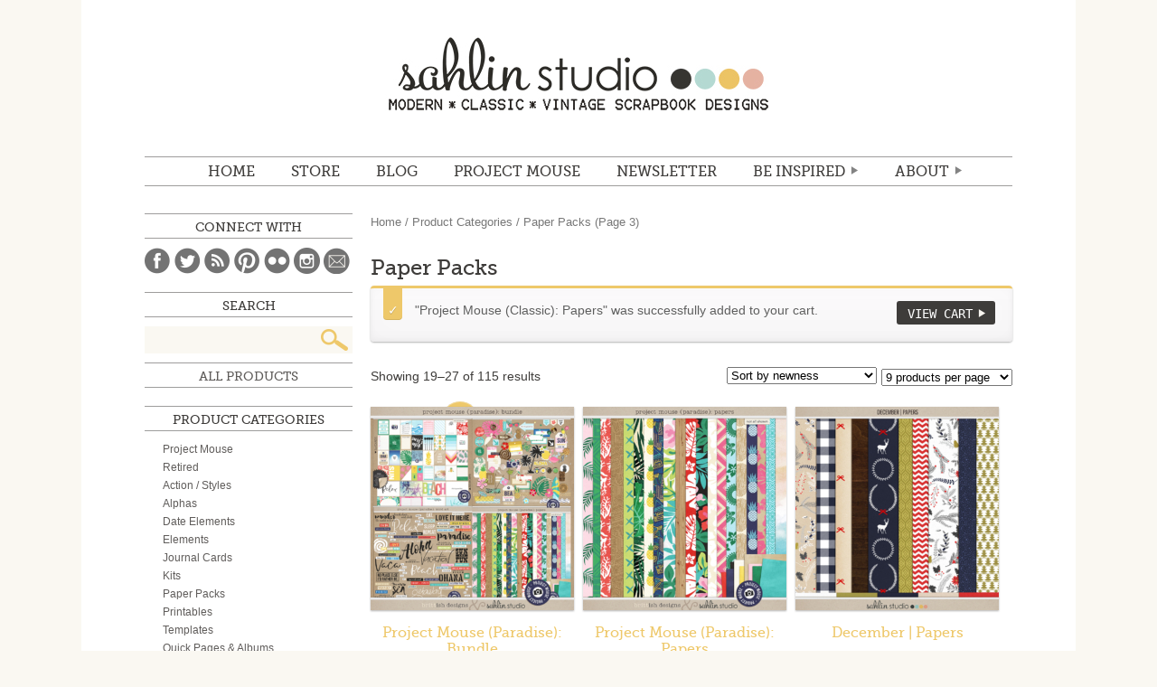

--- FILE ---
content_type: text/html; charset=UTF-8
request_url: https://sahlinstudio.com/product-category/product-categories/paper-packs/page/3/?add-to-cart=27550
body_size: 16132
content:
<!DOCTYPE html>
<html lang="en">
<head>
<meta charset="utf-8" />

	<title>Sahlin Studio |  Digital Scrapbooking DesignsPaper Packs Archives - Page 3 of 13 - Sahlin Studio | Digital Scrapbooking Designs</title>

	<meta http-equiv="Content-Type" content="text/html; charset=UTF-8" />	
	<meta name="generator" content="WordPress 4.9.26" /> <!-- leave this for stats please -->
    <meta name="description" content="Digital scrapbooking products with a mix of vintage, kitschy flair, while still maintaining that modern, classic look.  Find digital scrapbooking kits, freebies, tutorials and inspiration to help document your memories." />
    <!-- For Responsive
    <meta name="viewport" content="width=device-width,initial-scale=1.0">
    -->

	<link rel="stylesheet" media="screen" href="https://sahlinstudio.com/wp-content/themes/sahlin2014/reset.css" />
	<link rel="stylesheet" media="screen" href="https://sahlinstudio.com/wp-content/themes/sahlin2014/webfonts.css" />
	<link rel="stylesheet" media="screen" href="https://sahlinstudio.com/wp-content/themes/sahlin2014/woocommerce/woocommerce.css" />
	<link rel="stylesheet" media="screen" href="https://sahlinstudio.com/wp-content/themes/sahlin2014/woocommerce/woocommerce-layout.css" />
	<link rel="stylesheet" media="screen" href="https://sahlinstudio.com/wp-content/themes/sahlin2014/style.css" />
	<!--<link rel="stylesheet" media="screen" href="https://sahlinstudio.com/wp-content/themes/sahlin2014/media-queries.css" />-->
	<link rel="alternate" type="application/rss+xml" title="RSS 2.0" href="https://sahlinstudio.com/feed/" />
	<link rel="alternate" type="text/xml" title="RSS .92" href="https://sahlinstudio.com/feed/rss/" />
	<link rel="alternate" type="application/atom+xml" title="Atom 0.3" href="https://sahlinstudio.com/feed/atom/" />
	<link rel="pingback" href="https://sahlinstudio.com/xmlrpc.php" />
    

<script type="text/javascript" src="http://ajax.googleapis.com/ajax/libs/jquery/1.8.3/jquery.min.js"></script>  
<!--[if IE]>
<script src="http://html5shiv.googlecode.com/svn/trunk/html5.js"></script>
<![endif]-->

			
<!-- This site is optimized with the Yoast SEO plugin v12.4 - https://yoast.com/wordpress/plugins/seo/ -->
<meta name="robots" content="max-snippet:-1, max-image-preview:large, max-video-preview:-1"/>
<link rel="canonical" href="https://sahlinstudio.com/product-category/product-categories/paper-packs/page/3/" />
<link rel="prev" href="https://sahlinstudio.com/product-category/product-categories/paper-packs/page/2/" />
<link rel="next" href="https://sahlinstudio.com/product-category/product-categories/paper-packs/page/4/" />
<meta property="og:locale" content="en_US" />
<meta property="og:type" content="object" />
<meta property="og:title" content="Paper Packs Archives - Page 3 of 13 - Sahlin Studio | Digital Scrapbooking Designs" />
<meta property="og:url" content="https://sahlinstudio.com/product-category/product-categories/paper-packs/" />
<meta property="og:site_name" content="Sahlin Studio |  Digital Scrapbooking Designs" />
<meta name="twitter:card" content="summary_large_image" />
<meta name="twitter:title" content="Paper Packs Archives - Page 3 of 13 - Sahlin Studio | Digital Scrapbooking Designs" />
<script type='application/ld+json' class='yoast-schema-graph yoast-schema-graph--main'>{"@context":"https://schema.org","@graph":[{"@type":"WebSite","@id":"https://sahlinstudio.com/#website","url":"https://sahlinstudio.com/","name":"Sahlin Studio |  Digital Scrapbooking Designs","potentialAction":{"@type":"SearchAction","target":"https://sahlinstudio.com/?s={search_term_string}","query-input":"required name=search_term_string"}},{"@type":"CollectionPage","@id":"https://sahlinstudio.com/product-category/product-categories/paper-packs/page/3/#webpage","url":"https://sahlinstudio.com/product-category/product-categories/paper-packs/page/3/","inLanguage":"en-US","name":"Paper Packs Archives - Page 3 of 13 - Sahlin Studio | Digital Scrapbooking Designs","isPartOf":{"@id":"https://sahlinstudio.com/#website"}}]}</script>
<!-- / Yoast SEO plugin. -->

<link rel='dns-prefetch' href='//s0.wp.com' />
<link rel='dns-prefetch' href='//s.w.org' />
<link rel="alternate" type="application/rss+xml" title="Sahlin Studio |  Digital Scrapbooking Designs &raquo; Paper Packs Product Category Feed" href="https://sahlinstudio.com/product-category/product-categories/paper-packs/feed/" />
		<script type="text/javascript">
			window._wpemojiSettings = {"baseUrl":"https:\/\/s.w.org\/images\/core\/emoji\/11\/72x72\/","ext":".png","svgUrl":"https:\/\/s.w.org\/images\/core\/emoji\/11\/svg\/","svgExt":".svg","source":{"concatemoji":"https:\/\/sahlinstudio.com\/wp-includes\/js\/wp-emoji-release.min.js?ver=4.9.26"}};
			!function(e,a,t){var n,r,o,i=a.createElement("canvas"),p=i.getContext&&i.getContext("2d");function s(e,t){var a=String.fromCharCode;p.clearRect(0,0,i.width,i.height),p.fillText(a.apply(this,e),0,0);e=i.toDataURL();return p.clearRect(0,0,i.width,i.height),p.fillText(a.apply(this,t),0,0),e===i.toDataURL()}function c(e){var t=a.createElement("script");t.src=e,t.defer=t.type="text/javascript",a.getElementsByTagName("head")[0].appendChild(t)}for(o=Array("flag","emoji"),t.supports={everything:!0,everythingExceptFlag:!0},r=0;r<o.length;r++)t.supports[o[r]]=function(e){if(!p||!p.fillText)return!1;switch(p.textBaseline="top",p.font="600 32px Arial",e){case"flag":return s([55356,56826,55356,56819],[55356,56826,8203,55356,56819])?!1:!s([55356,57332,56128,56423,56128,56418,56128,56421,56128,56430,56128,56423,56128,56447],[55356,57332,8203,56128,56423,8203,56128,56418,8203,56128,56421,8203,56128,56430,8203,56128,56423,8203,56128,56447]);case"emoji":return!s([55358,56760,9792,65039],[55358,56760,8203,9792,65039])}return!1}(o[r]),t.supports.everything=t.supports.everything&&t.supports[o[r]],"flag"!==o[r]&&(t.supports.everythingExceptFlag=t.supports.everythingExceptFlag&&t.supports[o[r]]);t.supports.everythingExceptFlag=t.supports.everythingExceptFlag&&!t.supports.flag,t.DOMReady=!1,t.readyCallback=function(){t.DOMReady=!0},t.supports.everything||(n=function(){t.readyCallback()},a.addEventListener?(a.addEventListener("DOMContentLoaded",n,!1),e.addEventListener("load",n,!1)):(e.attachEvent("onload",n),a.attachEvent("onreadystatechange",function(){"complete"===a.readyState&&t.readyCallback()})),(n=t.source||{}).concatemoji?c(n.concatemoji):n.wpemoji&&n.twemoji&&(c(n.twemoji),c(n.wpemoji)))}(window,document,window._wpemojiSettings);
		</script>
		<style type="text/css">
img.wp-smiley,
img.emoji {
	display: inline !important;
	border: none !important;
	box-shadow: none !important;
	height: 1em !important;
	width: 1em !important;
	margin: 0 .07em !important;
	vertical-align: -0.1em !important;
	background: none !important;
	padding: 0 !important;
}
</style>
<link rel='stylesheet' id='pinterestRSScss-css'  href='https://sahlinstudio.com/wp-content/plugins/pinterest-rss-widget/style.css?ver=4.9.26' type='text/css' media='all' />
<link rel='stylesheet' id='dlm-frontend-css'  href='https://sahlinstudio.com/wp-content/plugins/download-monitor/assets/css/frontend.css?ver=4.9.26' type='text/css' media='all' />
<link rel='stylesheet' id='jetpack_css-css'  href='https://sahlinstudio.com/wp-content/plugins/jetpack/css/jetpack.css?ver=7.1.5' type='text/css' media='all' />
<script type='text/javascript' src='https://sahlinstudio.com/wp-includes/js/jquery/jquery.js?ver=1.12.4'></script>
<script type='text/javascript' src='https://sahlinstudio.com/wp-includes/js/jquery/jquery-migrate.min.js?ver=1.4.1'></script>
<script type='text/javascript' src='https://sahlinstudio.com/wp-content/plugins/pinterest-rss-widget/jquery.nailthumb.1.0.min.js?ver=4.9.26'></script>
<link rel='https://api.w.org/' href='https://sahlinstudio.com/wp-json/' />
<link rel="EditURI" type="application/rsd+xml" title="RSD" href="https://sahlinstudio.com/xmlrpc.php?rsd" />
<link rel="wlwmanifest" type="application/wlwmanifest+xml" href="https://sahlinstudio.com/wp-includes/wlwmanifest.xml" /> 
<meta name="generator" content="WordPress 4.9.26" />
<meta name="generator" content="WooCommerce 2.2.4" />
<script>
  (function(w, d, t, s, n) {
    w.FlodeskObject = n;
    var fn = function() {
      (w[n].q = w[n].q || []).push(arguments);
    };
    w[n] = w[n] || fn;
    var f = d.getElementsByTagName(t)[0];
    var e = d.createElement(t);
    var h = '?v=' + new Date().getTime();
    e.async = true;
    e.src = s + h;
    f.parentNode.insertBefore(e, f);
  })(window, document, 'script', 'https://assets.flodesk.com/universal.js', 'fd');
  window.fd('form', {
    formId: '6051314424c3103bfddf725b'
  });
</script><link rel="alternate" type="application/rss+xml"  title="New products added to Paper+Packs" href="https://sahlinstudio.com/shop/all-products/feed/?product_cat=paper-packs" />
<link rel='dns-prefetch' href='//v0.wordpress.com'/>
<style type="text/css">.saboxplugin-wrap{-webkit-box-sizing:border-box;-moz-box-sizing:border-box;-ms-box-sizing:border-box;box-sizing:border-box;border:1px solid #eee;width:100%;clear:both;display:block;overflow:hidden;word-wrap:break-word;position:relative}.saboxplugin-wrap .saboxplugin-gravatar{float:left;padding:0 20px 20px 20px}.saboxplugin-wrap .saboxplugin-gravatar img{max-width:100px;height:auto;border-radius:0;}.saboxplugin-wrap .saboxplugin-authorname{font-size:18px;line-height:1;margin:20px 0 0 20px;display:block}.saboxplugin-wrap .saboxplugin-authorname a{text-decoration:none}.saboxplugin-wrap .saboxplugin-authorname a:focus{outline:0}.saboxplugin-wrap .saboxplugin-desc{display:block;margin:5px 20px}.saboxplugin-wrap .saboxplugin-desc a{text-decoration:underline}.saboxplugin-wrap .saboxplugin-desc p{margin:5px 0 12px}.saboxplugin-wrap .saboxplugin-web{margin:0 20px 15px;text-align:left}.saboxplugin-wrap .sab-web-position{text-align:right}.saboxplugin-wrap .saboxplugin-web a{color:#ccc;text-decoration:none}.saboxplugin-wrap .saboxplugin-socials{position:relative;display:block;background:#fcfcfc;padding:5px;border-top:1px solid #eee}.saboxplugin-wrap .saboxplugin-socials a svg{width:20px;height:20px}.saboxplugin-wrap .saboxplugin-socials a svg .st2{fill:#fff; transform-origin:center center;}.saboxplugin-wrap .saboxplugin-socials a svg .st1{fill:rgba(0,0,0,.3)}.saboxplugin-wrap .saboxplugin-socials a:hover{opacity:.8;-webkit-transition:opacity .4s;-moz-transition:opacity .4s;-o-transition:opacity .4s;transition:opacity .4s;box-shadow:none!important;-webkit-box-shadow:none!important}.saboxplugin-wrap .saboxplugin-socials .saboxplugin-icon-color{box-shadow:none;padding:0;border:0;-webkit-transition:opacity .4s;-moz-transition:opacity .4s;-o-transition:opacity .4s;transition:opacity .4s;display:inline-block;color:#fff;font-size:0;text-decoration:inherit;margin:5px;-webkit-border-radius:0;-moz-border-radius:0;-ms-border-radius:0;-o-border-radius:0;border-radius:0;overflow:hidden}.saboxplugin-wrap .saboxplugin-socials .saboxplugin-icon-grey{text-decoration:inherit;box-shadow:none;position:relative;display:-moz-inline-stack;display:inline-block;vertical-align:middle;zoom:1;margin:10px 5px;color:#444;fill:#444}.clearfix:after,.clearfix:before{content:' ';display:table;line-height:0;clear:both}.ie7 .clearfix{zoom:1}.saboxplugin-socials.sabox-colored .saboxplugin-icon-color .sab-twitch{border-color:#38245c}.saboxplugin-socials.sabox-colored .saboxplugin-icon-color .sab-addthis{border-color:#e91c00}.saboxplugin-socials.sabox-colored .saboxplugin-icon-color .sab-behance{border-color:#003eb0}.saboxplugin-socials.sabox-colored .saboxplugin-icon-color .sab-delicious{border-color:#06c}.saboxplugin-socials.sabox-colored .saboxplugin-icon-color .sab-deviantart{border-color:#036824}.saboxplugin-socials.sabox-colored .saboxplugin-icon-color .sab-digg{border-color:#00327c}.saboxplugin-socials.sabox-colored .saboxplugin-icon-color .sab-dribbble{border-color:#ba1655}.saboxplugin-socials.sabox-colored .saboxplugin-icon-color .sab-facebook{border-color:#1e2e4f}.saboxplugin-socials.sabox-colored .saboxplugin-icon-color .sab-flickr{border-color:#003576}.saboxplugin-socials.sabox-colored .saboxplugin-icon-color .sab-github{border-color:#264874}.saboxplugin-socials.sabox-colored .saboxplugin-icon-color .sab-google{border-color:#0b51c5}.saboxplugin-socials.sabox-colored .saboxplugin-icon-color .sab-googleplus{border-color:#96271a}.saboxplugin-socials.sabox-colored .saboxplugin-icon-color .sab-html5{border-color:#902e13}.saboxplugin-socials.sabox-colored .saboxplugin-icon-color .sab-instagram{border-color:#1630aa}.saboxplugin-socials.sabox-colored .saboxplugin-icon-color .sab-linkedin{border-color:#00344f}.saboxplugin-socials.sabox-colored .saboxplugin-icon-color .sab-pinterest{border-color:#5b040e}.saboxplugin-socials.sabox-colored .saboxplugin-icon-color .sab-reddit{border-color:#992900}.saboxplugin-socials.sabox-colored .saboxplugin-icon-color .sab-rss{border-color:#a43b0a}.saboxplugin-socials.sabox-colored .saboxplugin-icon-color .sab-sharethis{border-color:#5d8420}.saboxplugin-socials.sabox-colored .saboxplugin-icon-color .sab-skype{border-color:#00658a}.saboxplugin-socials.sabox-colored .saboxplugin-icon-color .sab-soundcloud{border-color:#995200}.saboxplugin-socials.sabox-colored .saboxplugin-icon-color .sab-spotify{border-color:#0f612c}.saboxplugin-socials.sabox-colored .saboxplugin-icon-color .sab-stackoverflow{border-color:#a95009}.saboxplugin-socials.sabox-colored .saboxplugin-icon-color .sab-steam{border-color:#006388}.saboxplugin-socials.sabox-colored .saboxplugin-icon-color .sab-user_email{border-color:#b84e05}.saboxplugin-socials.sabox-colored .saboxplugin-icon-color .sab-stumbleUpon{border-color:#9b280e}.saboxplugin-socials.sabox-colored .saboxplugin-icon-color .sab-tumblr{border-color:#10151b}.saboxplugin-socials.sabox-colored .saboxplugin-icon-color .sab-twitter{border-color:#0967a0}.saboxplugin-socials.sabox-colored .saboxplugin-icon-color .sab-vimeo{border-color:#0d7091}.saboxplugin-socials.sabox-colored .saboxplugin-icon-color .sab-windows{border-color:#003f71}.saboxplugin-socials.sabox-colored .saboxplugin-icon-color .sab-whatsapp{border-color:#003f71}.saboxplugin-socials.sabox-colored .saboxplugin-icon-color .sab-wordpress{border-color:#0f3647}.saboxplugin-socials.sabox-colored .saboxplugin-icon-color .sab-yahoo{border-color:#14002d}.saboxplugin-socials.sabox-colored .saboxplugin-icon-color .sab-youtube{border-color:#900}.saboxplugin-socials.sabox-colored .saboxplugin-icon-color .sab-xing{border-color:#000202}.saboxplugin-socials.sabox-colored .saboxplugin-icon-color .sab-mixcloud{border-color:#2475a0}.saboxplugin-socials.sabox-colored .saboxplugin-icon-color .sab-vk{border-color:#243549}.saboxplugin-socials.sabox-colored .saboxplugin-icon-color .sab-medium{border-color:#00452c}.saboxplugin-socials.sabox-colored .saboxplugin-icon-color .sab-quora{border-color:#420e00}.saboxplugin-socials.sabox-colored .saboxplugin-icon-color .sab-meetup{border-color:#9b181c}.saboxplugin-socials.sabox-colored .saboxplugin-icon-color .sab-goodreads{border-color:#000}.saboxplugin-socials.sabox-colored .saboxplugin-icon-color .sab-snapchat{border-color:#999700}.saboxplugin-socials.sabox-colored .saboxplugin-icon-color .sab-500px{border-color:#00557f}.saboxplugin-socials.sabox-colored .saboxplugin-icon-color .sab-mastodont{border-color:#185886}.sabox-plus-item{margin-bottom:20px}@media screen and (max-width:480px){.saboxplugin-wrap{text-align:center}.saboxplugin-wrap .saboxplugin-gravatar{float:none;padding:20px 0;text-align:center;margin:0 auto;display:block}.saboxplugin-wrap .saboxplugin-gravatar img{float:none;display:inline-block;display:-moz-inline-stack;vertical-align:middle;zoom:1}.saboxplugin-wrap .saboxplugin-desc{margin:0 10px 20px;text-align:center}.saboxplugin-wrap .saboxplugin-authorname{text-align:center;margin:10px 0 20px}}body .saboxplugin-authorname a,body .saboxplugin-authorname a:hover{box-shadow:none;-webkit-box-shadow:none}a.sab-profile-edit{font-size:16px!important;line-height:1!important}.sab-edit-settings a,a.sab-profile-edit{color:#0073aa!important;box-shadow:none!important;-webkit-box-shadow:none!important}.sab-edit-settings{margin-right:15px;position:absolute;right:0;z-index:2;bottom:10px;line-height:20px}.sab-edit-settings i{margin-left:5px}.saboxplugin-socials{line-height:1!important}.rtl .saboxplugin-wrap .saboxplugin-gravatar{float:right}.rtl .saboxplugin-wrap .saboxplugin-authorname{display:flex;align-items:center}.rtl .saboxplugin-wrap .saboxplugin-authorname .sab-profile-edit{margin-right:10px}.rtl .sab-edit-settings{right:auto;left:0}img.sab-custom-avatar{max-width:75px;}.saboxplugin-wrap .saboxplugin-authorname {font-family:"none";}.saboxplugin-wrap .saboxplugin-desc {font-family:none;}.saboxplugin-wrap {margin-top:0px; margin-bottom:0px; padding: 0px 0px }.saboxplugin-wrap .saboxplugin-authorname {font-size:18px; line-height:25px;}.saboxplugin-wrap .saboxplugin-desc p, .saboxplugin-wrap .saboxplugin-desc {font-size:14px !important; line-height:21px !important;}.saboxplugin-wrap .saboxplugin-web {font-size:14px;}.saboxplugin-wrap .saboxplugin-socials a svg {width:18px;height:18px;}</style></head>

<body class="archive paged tax-product_cat term-paper-packs term-93 paged-3 woocommerce woocommerce-page">
	<div id="wrapper">
	<header id="mainHd">
    	<h1><a href="https://sahlinstudio.com">Sahlin Studio |  Digital Scrapbooking Designs</a></h1>
    	<nav id="mainNav">
    		<ul id="menu-main-menu" class="menu"><li id="menu-item-17074" class="menu-item menu-item-type-custom menu-item-object-custom menu-item-home menu-item-17074"><a href="http://sahlinstudio.com">Home</a></li>
<li id="menu-item-14" class="menu-item menu-item-type-custom menu-item-object-custom menu-item-14"><a target="_blank" href="https://the-lilypad.com/store/Sahlin-Studio/">STORE</a></li>
<li id="menu-item-1640" class="menu-item menu-item-type-custom menu-item-object-custom menu-item-1640"><a href="http://sahlinstudio.com/blog">BLOG</a></li>
<li id="menu-item-17072" class="menu-item menu-item-type-post_type menu-item-object-page menu-item-17072"><a href="https://sahlinstudio.com/project-mouse/">Project Mouse</a></li>
<li id="menu-item-38262" class="menu-item menu-item-type-custom menu-item-object-custom menu-item-38262"><a target="_blank" href="https://view.flodesk.com/pages/60496567c26c9c0b98c3cd6f">NEWSLETTER</a></li>
<li id="menu-item-17071" class="menu-item menu-item-type-custom menu-item-object-custom menu-item-has-children menu-item-17071"><a href="#">Be Inspired</a>
<ul class="sub-menu">
	<li id="menu-item-17145" class="menu-item menu-item-type-post_type menu-item-object-page menu-item-17145"><a href="https://sahlinstudio.com/get-freebies/">Freebies</a></li>
	<li id="menu-item-17101" class="menu-item menu-item-type-taxonomy menu-item-object-category menu-item-17101"><a href="https://sahlinstudio.com/category/tutorial/">TUTORIALS</a></li>
	<li id="menu-item-18" class="journalstarters menu-item menu-item-type-custom menu-item-object-custom menu-item-18"><a href="http://sahlinstudio.com/journaling">JOURNAL STARTERS</a></li>
	<li id="menu-item-17377" class="menu-item menu-item-type-custom menu-item-object-custom menu-item-17377"><a href="http://sahlinstudio.com/category/papertodigi/">From Paper to Digi</a></li>
	<li id="menu-item-17391" class="menu-item menu-item-type-custom menu-item-object-custom menu-item-17391"><a href="http://sahlinstudio.com/category/inspiration/">Random Inspiration</a></li>
</ul>
</li>
<li id="menu-item-21" class="about menu-item menu-item-type-custom menu-item-object-custom menu-item-has-children menu-item-21"><a href="http://sahlinstudio.com/hello">ABOUT</a>
<ul class="sub-menu">
	<li id="menu-item-211" class="menu-item menu-item-type-custom menu-item-object-custom menu-item-211"><a href="http://sahlinstudio.com/hello">Hello.</a></li>
	<li id="menu-item-214" class="menu-item menu-item-type-custom menu-item-object-custom menu-item-214"><a href="http://sahlinstudio.com/terms-of-use">Terms of Use (TOU)</a></li>
	<li id="menu-item-213" class="menu-item menu-item-type-custom menu-item-object-custom menu-item-213"><a href="http://sahlinstudio.com/creativeteam">Creative Team</a></li>
	<li id="menu-item-212" class="menu-item menu-item-type-custom menu-item-object-custom menu-item-212"><a target="_blank" href="http://www.myscrapbookart.com/gallery/showgallery.php?cat=500&#038;ppuser=4700">My Scrapbook</a></li>
	<li id="menu-item-20" class="faq menu-item menu-item-type-custom menu-item-object-custom menu-item-20"><a href="http://sahlinstudio.com/faqs">FAQ</a></li>
	<li id="menu-item-215" class="menu-item menu-item-type-custom menu-item-object-custom menu-item-215"><a href="http://sahlinstudio.com/contact">Contact</a></li>
</ul>
</li>
</ul>    		<div class="clear"></div>
    	</nav>
    </header>
	<div id="container"><div id="content" role="main"><nav class="woocommerce-breadcrumb" ><a class="home" href="https://sahlinstudio.com">Home</a> &#47; <a href="https://sahlinstudio.com/product-category/product-categories/">Product Categories</a> &#47; Paper Packs (Page 3)</nav>
		
			<h1 class="page-title">Paper Packs</h1>

		
		
		
			
	<div class="woocommerce-message"><a href="https://sahlinstudio.com/cart/" class="button wc-forward">View Cart</a> &quot;Project Mouse (Classic): Papers&quot; was successfully added to your cart.</div>
<p class="woocommerce-result-count">
	Showing 19&ndash;27 of 115 results</p>
<form method="post" action="" style='float: right; margin-left: 5px;' class="form-wppp-select products-per-page"><select name="ppp" onchange="this.form.submit()" class="select wppp-select"><option value="9"  selected='selected'>9 products per page</option><option value="18" >18 products per page</option><option value="27" >27 products per page</option><option value="-1" >All products per page</option></select><input type="hidden" name="add-to-cart" value="27550" /></form><form class="woocommerce-ordering" method="get">
	<select name="orderby" class="orderby">
					<option value="popularity" >Sort by popularity</option>
					<option value="rating" >Sort by average rating</option>
					<option value="date"  selected='selected'>Sort by newness</option>
					<option value="price" >Sort by price: low to high</option>
					<option value="price-desc" >Sort by price: high to low</option>
			</select>
	<input type="hidden" name="add-to-cart" value="27550" /></form>

			<ul class="products">
				
				
					<li class="first post-33881 product type-product status-publish has-post-thumbnail product_cat-project-mouse product_cat-elements product_cat-journal-cards product_cat-kits product_cat-paper-packs product_cat-word-art product_cat-magical product_cat-summer-theme product_cat-travel-theme product_tag-britt product_tag-britt-ish-designs product_tag-cards product_tag-caribbean product_tag-cruise product_tag-disney product_tag-elements-2 product_tag-hawaii product_tag-journal-cards-2 product_tag-lilo product_tag-mexico product_tag-ohana product_tag-papers product_tag-project-life product_tag-project-mouse-2 product_tag-sahlin-studio product_tag-stitch product_tag-summer product_tag-sun product_tag-travel product_tag-vacation product_tag-word-art-2 sale downloadable virtual sold-individually shipping-taxable purchasable product-type-simple product-cat-project-mouse product-cat-elements product-cat-journal-cards product-cat-kits product-cat-paper-packs product-cat-word-art product-cat-magical product-cat-summer-theme product-cat-travel-theme product-tag-britt product-tag-britt-ish-designs product-tag-cards product-tag-caribbean product-tag-cruise product-tag-disney product-tag-elements-2 product-tag-hawaii product-tag-journal-cards-2 product-tag-lilo product-tag-mexico product-tag-ohana product-tag-papers product-tag-project-life product-tag-project-mouse-2 product-tag-sahlin-studio product-tag-stitch product-tag-summer product-tag-sun product-tag-travel product-tag-vacation product-tag-word-art-2 instock">

	
	<a href="https://sahlinstudio.com/shop/project-mouse-paradise-bundle/">

		
	<span class="onsale">Sale!</span>
<img width="225" height="225" src="https://sahlinstudio.com/wp-content/uploads/2018/03/sahlinstudio_pm_paradise_BUNDLE-225x225.jpg" class="attachment-shop_catalog size-shop_catalog wp-post-image" alt="Project Mouse (Paradise): Journal Cards by Britt-ish Designs and Sahlin Studio - Perfect for your Project Life / Project Mouse albums for documenting your Hawaii, Lilo, Moana cruise or vacation scrapbooking pages." srcset="https://sahlinstudio.com/wp-content/uploads/2018/03/sahlinstudio_pm_paradise_BUNDLE-225x225.jpg 225w, https://sahlinstudio.com/wp-content/uploads/2018/03/sahlinstudio_pm_paradise_BUNDLE-150x150.jpg 150w, https://sahlinstudio.com/wp-content/uploads/2018/03/sahlinstudio_pm_paradise_BUNDLE-300x300.jpg 300w, https://sahlinstudio.com/wp-content/uploads/2018/03/sahlinstudio_pm_paradise_BUNDLE-85x85.jpg 85w, https://sahlinstudio.com/wp-content/uploads/2018/03/sahlinstudio_pm_paradise_BUNDLE-170x170.jpg 170w, https://sahlinstudio.com/wp-content/uploads/2018/03/sahlinstudio_pm_paradise_BUNDLE-230x230.jpg 230w, https://sahlinstudio.com/wp-content/uploads/2018/03/sahlinstudio_pm_paradise_BUNDLE-210x210.jpg 210w, https://sahlinstudio.com/wp-content/uploads/2018/03/sahlinstudio_pm_paradise_BUNDLE-685x685.jpg 685w, https://sahlinstudio.com/wp-content/uploads/2018/03/sahlinstudio_pm_paradise_BUNDLE-175x175.jpg 175w, https://sahlinstudio.com/wp-content/uploads/2018/03/sahlinstudio_pm_paradise_BUNDLE-130x130.jpg 130w, https://sahlinstudio.com/wp-content/uploads/2018/03/sahlinstudio_pm_paradise_BUNDLE-600x600.jpg 600w, https://sahlinstudio.com/wp-content/uploads/2018/03/sahlinstudio_pm_paradise_BUNDLE-50x50.jpg 50w, https://sahlinstudio.com/wp-content/uploads/2018/03/sahlinstudio_pm_paradise_BUNDLE.jpg 700w" sizes="(max-width: 225px) 100vw, 225px" />
		<h3>Project Mouse (Paradise): Bundle</h3>

		

	<span class="price"><del><span class="amount">&#36;24.86</span></del> <ins><span class="amount">&#36;16.99</span></ins></span>

	</a>

	<a href="/product-category/product-categories/paper-packs/page/3/?add-to-cart=33881" rel="nofollow" data-product_id="33881" data-product_sku="ss_britt_pm_paradise_BUNDLE" data-quantity="1" class="button add_to_cart_button product_type_simple">Add to cart</a>
</li>
				
					<li class="post-33877 product type-product status-publish has-post-thumbnail product_cat-project-mouse product_cat-paper-packs product_cat-magical product_cat-summer-theme product_cat-travel-theme product_tag-britt product_tag-britt-ish-designs product_tag-caribbean product_tag-cruise product_tag-disney product_tag-hawaii product_tag-lilo product_tag-mexico product_tag-ohana product_tag-papers product_tag-project-life product_tag-project-mouse-2 product_tag-sahlin-studio product_tag-stitch product_tag-summer product_tag-sun product_tag-travel product_tag-vacation downloadable virtual sold-individually shipping-taxable purchasable product-type-simple product-cat-project-mouse product-cat-paper-packs product-cat-magical product-cat-summer-theme product-cat-travel-theme product-tag-britt product-tag-britt-ish-designs product-tag-caribbean product-tag-cruise product-tag-disney product-tag-hawaii product-tag-lilo product-tag-mexico product-tag-ohana product-tag-papers product-tag-project-life product-tag-project-mouse-2 product-tag-sahlin-studio product-tag-stitch product-tag-summer product-tag-sun product-tag-travel product-tag-vacation instock">

	
	<a href="https://sahlinstudio.com/shop/project-mouse-paradise-papers/">

		<img width="225" height="225" src="https://sahlinstudio.com/wp-content/uploads/2018/03/sahlinstudio_pm_paradise_papers-225x225.jpg" class="attachment-shop_catalog size-shop_catalog wp-post-image" alt="Project Mouse (Paradise): Papers by Britt-ish Designs and Sahlin Studio - Perfect for your Project Life / Project Mouse albums for documenting your Hawaii, cruise or vacation scrapbooking pages." srcset="https://sahlinstudio.com/wp-content/uploads/2018/03/sahlinstudio_pm_paradise_papers-225x225.jpg 225w, https://sahlinstudio.com/wp-content/uploads/2018/03/sahlinstudio_pm_paradise_papers-150x150.jpg 150w, https://sahlinstudio.com/wp-content/uploads/2018/03/sahlinstudio_pm_paradise_papers-300x300.jpg 300w, https://sahlinstudio.com/wp-content/uploads/2018/03/sahlinstudio_pm_paradise_papers-85x85.jpg 85w, https://sahlinstudio.com/wp-content/uploads/2018/03/sahlinstudio_pm_paradise_papers-170x170.jpg 170w, https://sahlinstudio.com/wp-content/uploads/2018/03/sahlinstudio_pm_paradise_papers-230x230.jpg 230w, https://sahlinstudio.com/wp-content/uploads/2018/03/sahlinstudio_pm_paradise_papers-210x210.jpg 210w, https://sahlinstudio.com/wp-content/uploads/2018/03/sahlinstudio_pm_paradise_papers-685x685.jpg 685w, https://sahlinstudio.com/wp-content/uploads/2018/03/sahlinstudio_pm_paradise_papers-175x175.jpg 175w, https://sahlinstudio.com/wp-content/uploads/2018/03/sahlinstudio_pm_paradise_papers-130x130.jpg 130w, https://sahlinstudio.com/wp-content/uploads/2018/03/sahlinstudio_pm_paradise_papers-600x600.jpg 600w, https://sahlinstudio.com/wp-content/uploads/2018/03/sahlinstudio_pm_paradise_papers-50x50.jpg 50w, https://sahlinstudio.com/wp-content/uploads/2018/03/sahlinstudio_pm_paradise_papers.jpg 700w" sizes="(max-width: 225px) 100vw, 225px" />
		<h3>Project Mouse (Paradise): Papers</h3>

		

	<span class="price"><span class="amount">&#36;4.99</span></span>

	</a>

	<a href="/product-category/product-categories/paper-packs/page/3/?add-to-cart=33877" rel="nofollow" data-product_id="33877" data-product_sku="ss_britt_pm_paradise_pp" data-quantity="1" class="button add_to_cart_button product_type_simple">Add to cart</a>
</li>
				
					<li class="last post-32516 product type-product status-publish has-post-thumbnail product_cat-paper-packs product_cat-christmas product_cat-december-documenting product_cat-winter product_tag-christmas-2 product_tag-december-daily product_tag-document-your-december product_tag-holiday product_tag-papers product_tag-project-life product_tag-sahlin-studio product_tag-santa downloadable virtual sold-individually shipping-taxable purchasable product-type-simple product-cat-paper-packs product-cat-christmas product-cat-december-documenting product-cat-winter product-tag-christmas-2 product-tag-december-daily product-tag-document-your-december product-tag-holiday product-tag-papers product-tag-project-life product-tag-sahlin-studio product-tag-santa instock">

	
	<a href="https://sahlinstudio.com/shop/december-papers/">

		<img width="225" height="225" src="https://sahlinstudio.com/wp-content/uploads/2017/11/sahlinstudio_december_papers-225x225.jpg" class="attachment-shop_catalog size-shop_catalog wp-post-image" alt="December | Papers by Sahlin Studio - Perfect for Documenting Your December or December Daily album!!" srcset="https://sahlinstudio.com/wp-content/uploads/2017/11/sahlinstudio_december_papers-225x225.jpg 225w, https://sahlinstudio.com/wp-content/uploads/2017/11/sahlinstudio_december_papers-150x150.jpg 150w, https://sahlinstudio.com/wp-content/uploads/2017/11/sahlinstudio_december_papers-300x300.jpg 300w, https://sahlinstudio.com/wp-content/uploads/2017/11/sahlinstudio_december_papers-85x85.jpg 85w, https://sahlinstudio.com/wp-content/uploads/2017/11/sahlinstudio_december_papers-170x170.jpg 170w, https://sahlinstudio.com/wp-content/uploads/2017/11/sahlinstudio_december_papers-230x230.jpg 230w, https://sahlinstudio.com/wp-content/uploads/2017/11/sahlinstudio_december_papers-210x210.jpg 210w, https://sahlinstudio.com/wp-content/uploads/2017/11/sahlinstudio_december_papers-685x685.jpg 685w, https://sahlinstudio.com/wp-content/uploads/2017/11/sahlinstudio_december_papers-175x175.jpg 175w, https://sahlinstudio.com/wp-content/uploads/2017/11/sahlinstudio_december_papers-130x130.jpg 130w, https://sahlinstudio.com/wp-content/uploads/2017/11/sahlinstudio_december_papers-600x600.jpg 600w, https://sahlinstudio.com/wp-content/uploads/2017/11/sahlinstudio_december_papers-50x50.jpg 50w, https://sahlinstudio.com/wp-content/uploads/2017/11/sahlinstudio_december_papers.jpg 700w" sizes="(max-width: 225px) 100vw, 225px" />
		<h3>December | Papers</h3>

		

	<span class="price"><span class="amount">&#36;3.99</span></span>

	</a>

	<a href="/product-category/product-categories/paper-packs/page/3/?add-to-cart=32516" rel="nofollow" data-product_id="32516" data-product_sku="ss_december_pp" data-quantity="1" class="button add_to_cart_button product_type_simple">Add to cart</a>
</li>
				
					<li class="first post-32365 product type-product status-publish has-post-thumbnail product_cat-project-mouse product_cat-alphas product_cat-elements product_cat-journal-cards product_cat-kits product_cat-paper-packs product_cat-word-art product_cat-autumn-fall product_cat-halloween product_cat-magical product_cat-school product_tag-britt-ish-designs product_tag-cards product_tag-digital-scrapbooking product_tag-elements-2 product_tag-embellishments product_tag-halloween-2 product_tag-harry-potter product_tag-hogwarts product_tag-journal-cards-2 product_tag-papers product_tag-project-life product_tag-sahlin-studio product_tag-universal product_tag-universal-studios product_tag-wizard product_tag-wizarding-world sale downloadable virtual sold-individually shipping-taxable purchasable product-type-simple product-cat-project-mouse product-cat-alphas product-cat-elements product-cat-journal-cards product-cat-kits product-cat-paper-packs product-cat-word-art product-cat-autumn-fall product-cat-halloween product-cat-magical product-cat-school product-tag-britt-ish-designs product-tag-cards product-tag-digital-scrapbooking product-tag-elements-2 product-tag-embellishments product-tag-halloween-2 product-tag-harry-potter product-tag-hogwarts product-tag-journal-cards-2 product-tag-papers product-tag-project-life product-tag-sahlin-studio product-tag-universal product-tag-universal-studios product-tag-wizard product-tag-wizarding-world instock">

	
	<a href="https://sahlinstudio.com/shop/project-mouse-wizarding-bundle/">

		
	<span class="onsale">Sale!</span>
<img width="225" height="225" src="https://sahlinstudio.com/wp-content/uploads/2017/10/pm-wizarding-bundle-225x225.jpg" class="attachment-shop_catalog size-shop_catalog wp-post-image" alt="Project Mouse (Wizarding): BUNDLE by Britt-ish Designs and Sahlin Studio - Perfect for your Universal Studios or Harry Potter Wizarding World vacation digital scrapbooking layouts or Project Life albums!!" srcset="https://sahlinstudio.com/wp-content/uploads/2017/10/pm-wizarding-bundle-225x225.jpg 225w, https://sahlinstudio.com/wp-content/uploads/2017/10/pm-wizarding-bundle-150x150.jpg 150w, https://sahlinstudio.com/wp-content/uploads/2017/10/pm-wizarding-bundle-300x300.jpg 300w, https://sahlinstudio.com/wp-content/uploads/2017/10/pm-wizarding-bundle-85x85.jpg 85w, https://sahlinstudio.com/wp-content/uploads/2017/10/pm-wizarding-bundle-170x170.jpg 170w, https://sahlinstudio.com/wp-content/uploads/2017/10/pm-wizarding-bundle-230x230.jpg 230w, https://sahlinstudio.com/wp-content/uploads/2017/10/pm-wizarding-bundle-210x210.jpg 210w, https://sahlinstudio.com/wp-content/uploads/2017/10/pm-wizarding-bundle-685x685.jpg 685w, https://sahlinstudio.com/wp-content/uploads/2017/10/pm-wizarding-bundle-175x175.jpg 175w, https://sahlinstudio.com/wp-content/uploads/2017/10/pm-wizarding-bundle-130x130.jpg 130w, https://sahlinstudio.com/wp-content/uploads/2017/10/pm-wizarding-bundle-600x600.jpg 600w, https://sahlinstudio.com/wp-content/uploads/2017/10/pm-wizarding-bundle-50x50.jpg 50w, https://sahlinstudio.com/wp-content/uploads/2017/10/pm-wizarding-bundle.jpg 700w" sizes="(max-width: 225px) 100vw, 225px" />
		<h3>Project Mouse (Wizarding): Bundle</h3>

		

	<span class="price"><del><span class="amount">&#36;29.24</span></del> <ins><span class="amount">&#36;19.99</span></ins></span>

	</a>

	<a href="/product-category/product-categories/paper-packs/page/3/?add-to-cart=32365" rel="nofollow" data-product_id="32365" data-product_sku="ss_pm_wizarding_bundle" data-quantity="1" class="button add_to_cart_button product_type_simple">Add to cart</a>
</li>
				
					<li class="post-32361 product type-product status-publish has-post-thumbnail product_cat-project-mouse product_cat-paper-packs product_cat-autumn-fall product_cat-halloween product_cat-magical product_cat-school product_tag-britt-ish-designs product_tag-digital-scrapbooking product_tag-halloween-2 product_tag-harry-potter product_tag-hogwarts product_tag-papers product_tag-sahlin-studio product_tag-universal product_tag-universal-studios product_tag-wizard product_tag-wizarding-world downloadable virtual sold-individually shipping-taxable purchasable product-type-simple product-cat-project-mouse product-cat-paper-packs product-cat-autumn-fall product-cat-halloween product-cat-magical product-cat-school product-tag-britt-ish-designs product-tag-digital-scrapbooking product-tag-halloween-2 product-tag-harry-potter product-tag-hogwarts product-tag-papers product-tag-sahlin-studio product-tag-universal product-tag-universal-studios product-tag-wizard product-tag-wizarding-world instock">

	
	<a href="https://sahlinstudio.com/shop/project-mouse-wizarding-papers/">

		<img width="225" height="225" src="https://sahlinstudio.com/wp-content/uploads/2017/10/sahlinstudio_pm-wizarding-paper-225x225.jpg" class="attachment-shop_catalog size-shop_catalog wp-post-image" alt="Project Mouse (Wizarding): Papers by Britt-ish Designs and Sahlin Studio - Perfect for your Universal Studios or Harry Potter Wizarding World vacation digital scrapbooking layouts or Project Life albums!!" srcset="https://sahlinstudio.com/wp-content/uploads/2017/10/sahlinstudio_pm-wizarding-paper-225x225.jpg 225w, https://sahlinstudio.com/wp-content/uploads/2017/10/sahlinstudio_pm-wizarding-paper-150x150.jpg 150w, https://sahlinstudio.com/wp-content/uploads/2017/10/sahlinstudio_pm-wizarding-paper-300x300.jpg 300w, https://sahlinstudio.com/wp-content/uploads/2017/10/sahlinstudio_pm-wizarding-paper-85x85.jpg 85w, https://sahlinstudio.com/wp-content/uploads/2017/10/sahlinstudio_pm-wizarding-paper-170x170.jpg 170w, https://sahlinstudio.com/wp-content/uploads/2017/10/sahlinstudio_pm-wizarding-paper-230x230.jpg 230w, https://sahlinstudio.com/wp-content/uploads/2017/10/sahlinstudio_pm-wizarding-paper-210x210.jpg 210w, https://sahlinstudio.com/wp-content/uploads/2017/10/sahlinstudio_pm-wizarding-paper-685x685.jpg 685w, https://sahlinstudio.com/wp-content/uploads/2017/10/sahlinstudio_pm-wizarding-paper-175x175.jpg 175w, https://sahlinstudio.com/wp-content/uploads/2017/10/sahlinstudio_pm-wizarding-paper-130x130.jpg 130w, https://sahlinstudio.com/wp-content/uploads/2017/10/sahlinstudio_pm-wizarding-paper-600x600.jpg 600w, https://sahlinstudio.com/wp-content/uploads/2017/10/sahlinstudio_pm-wizarding-paper-50x50.jpg 50w, https://sahlinstudio.com/wp-content/uploads/2017/10/sahlinstudio_pm-wizarding-paper.jpg 700w" sizes="(max-width: 225px) 100vw, 225px" />
		<h3>Project Mouse (Wizarding): Papers</h3>

		

	<span class="price"><span class="amount">&#36;4.99</span></span>

	</a>

	<a href="/product-category/product-categories/paper-packs/page/3/?add-to-cart=32361" rel="nofollow" data-product_id="32361" data-product_sku="ss_pm_wizarding_pp" data-quantity="1" class="button add_to_cart_button product_type_simple">Add to cart</a>
</li>
				
					<li class="last post-32254 product type-product status-publish has-post-thumbnail product_cat-paper-packs product_cat-baby product_cat-sports product_tag-arm product_tag-broken product_tag-cancer product_tag-digital-scrapbooking product_tag-doctor product_tag-fever product_tag-health product_tag-hospital product_tag-kit product_tag-leg product_tag-ouch product_tag-sahlin-studio product_tag-sick downloadable virtual sold-individually shipping-taxable purchasable product-type-simple product-cat-paper-packs product-cat-baby product-cat-sports product-tag-arm product-tag-broken product-tag-cancer product-tag-digital-scrapbooking product-tag-doctor product-tag-fever product-tag-health product-tag-hospital product-tag-kit product-tag-leg product-tag-ouch product-tag-sahlin-studio product-tag-sick instock">

	
	<a href="https://sahlinstudio.com/shop/ouch-papers/">

		<img width="225" height="225" src="https://sahlinstudio.com/wp-content/uploads/2017/09/sahlinstudio_ouch_pp_preview-225x225.jpg" class="attachment-shop_catalog size-shop_catalog wp-post-image" alt="Ouch (Papers) by Sahlin Studio - Perfect for your Project Life or traditional or digital scrapbooking layouts for Doctors Visits, Surgery, Sick Days, Cancer and many more OUCH moments!!" srcset="https://sahlinstudio.com/wp-content/uploads/2017/09/sahlinstudio_ouch_pp_preview-225x225.jpg 225w, https://sahlinstudio.com/wp-content/uploads/2017/09/sahlinstudio_ouch_pp_preview-150x150.jpg 150w, https://sahlinstudio.com/wp-content/uploads/2017/09/sahlinstudio_ouch_pp_preview-300x300.jpg 300w, https://sahlinstudio.com/wp-content/uploads/2017/09/sahlinstudio_ouch_pp_preview-85x85.jpg 85w, https://sahlinstudio.com/wp-content/uploads/2017/09/sahlinstudio_ouch_pp_preview-170x170.jpg 170w, https://sahlinstudio.com/wp-content/uploads/2017/09/sahlinstudio_ouch_pp_preview-230x230.jpg 230w, https://sahlinstudio.com/wp-content/uploads/2017/09/sahlinstudio_ouch_pp_preview-210x210.jpg 210w, https://sahlinstudio.com/wp-content/uploads/2017/09/sahlinstudio_ouch_pp_preview-685x685.jpg 685w, https://sahlinstudio.com/wp-content/uploads/2017/09/sahlinstudio_ouch_pp_preview-175x175.jpg 175w, https://sahlinstudio.com/wp-content/uploads/2017/09/sahlinstudio_ouch_pp_preview-130x130.jpg 130w, https://sahlinstudio.com/wp-content/uploads/2017/09/sahlinstudio_ouch_pp_preview-600x600.jpg 600w, https://sahlinstudio.com/wp-content/uploads/2017/09/sahlinstudio_ouch_pp_preview-50x50.jpg 50w, https://sahlinstudio.com/wp-content/uploads/2017/09/sahlinstudio_ouch_pp_preview.jpg 700w" sizes="(max-width: 225px) 100vw, 225px" />
		<h3>Ouch (Papers)</h3>

		

	<span class="price"><span class="amount">&#36;3.99</span></span>

	</a>

	<a href="/product-category/product-categories/paper-packs/page/3/?add-to-cart=32254" rel="nofollow" data-product_id="32254" data-product_sku="ss_ouch_pp" data-quantity="1" class="button add_to_cart_button product_type_simple">Add to cart</a>
</li>
				
					<li class="first post-32137 product type-product status-publish has-post-thumbnail product_cat-project-mouse product_cat-elements product_cat-journal-cards product_cat-kits product_cat-paper-packs product_cat-word-art product_cat-baby product_cat-birthday product_cat-magical product_cat-travel-theme product_cat-wedding product_tag-anniversary product_tag-anniversery product_tag-baby-2 product_tag-birthday-2 product_tag-britt-ish-diesgns product_tag-disney product_tag-disney-world product_tag-elements-2 product_tag-first product_tag-first-trip product_tag-group product_tag-mickey product_tag-papers product_tag-photo-overlays product_tag-project-life product_tag-reunion product_tag-sahlin-studio product_tag-word-art-2 sale downloadable virtual sold-individually shipping-taxable purchasable product-type-simple product-cat-project-mouse product-cat-elements product-cat-journal-cards product-cat-kits product-cat-paper-packs product-cat-word-art product-cat-baby product-cat-birthday product-cat-magical product-cat-travel-theme product-cat-wedding product-tag-anniversary product-tag-anniversery product-tag-baby-2 product-tag-birthday-2 product-tag-britt-ish-diesgns product-tag-disney product-tag-disney-world product-tag-elements-2 product-tag-first product-tag-first-trip product-tag-group product-tag-mickey product-tag-papers product-tag-photo-overlays product-tag-project-life product-tag-reunion product-tag-sahlin-studio product-tag-word-art-2 instock">

	
	<a href="https://sahlinstudio.com/shop/project-mouse-celebrate-bundle/">

		
	<span class="onsale">Sale!</span>
<img width="225" height="225" src="https://sahlinstudio.com/wp-content/uploads/2017/08/sahlinstudio_pm_celebrate_bundle-225x225.jpg" class="attachment-shop_catalog size-shop_catalog wp-post-image" alt="Project Mouse (Celebrate): BUNDLE - Perfect for digital or printable scrapbooking or Project Life or Disney Project Mouse albums!! Document your birthday, anniversary, you or your baby&#039;s first visit to Disney!!" srcset="https://sahlinstudio.com/wp-content/uploads/2017/08/sahlinstudio_pm_celebrate_bundle-225x225.jpg 225w, https://sahlinstudio.com/wp-content/uploads/2017/08/sahlinstudio_pm_celebrate_bundle-150x150.jpg 150w, https://sahlinstudio.com/wp-content/uploads/2017/08/sahlinstudio_pm_celebrate_bundle-300x300.jpg 300w, https://sahlinstudio.com/wp-content/uploads/2017/08/sahlinstudio_pm_celebrate_bundle-85x85.jpg 85w, https://sahlinstudio.com/wp-content/uploads/2017/08/sahlinstudio_pm_celebrate_bundle-170x170.jpg 170w, https://sahlinstudio.com/wp-content/uploads/2017/08/sahlinstudio_pm_celebrate_bundle-230x230.jpg 230w, https://sahlinstudio.com/wp-content/uploads/2017/08/sahlinstudio_pm_celebrate_bundle-210x210.jpg 210w, https://sahlinstudio.com/wp-content/uploads/2017/08/sahlinstudio_pm_celebrate_bundle-685x685.jpg 685w, https://sahlinstudio.com/wp-content/uploads/2017/08/sahlinstudio_pm_celebrate_bundle-175x175.jpg 175w, https://sahlinstudio.com/wp-content/uploads/2017/08/sahlinstudio_pm_celebrate_bundle-130x130.jpg 130w, https://sahlinstudio.com/wp-content/uploads/2017/08/sahlinstudio_pm_celebrate_bundle-600x600.jpg 600w, https://sahlinstudio.com/wp-content/uploads/2017/08/sahlinstudio_pm_celebrate_bundle-50x50.jpg 50w, https://sahlinstudio.com/wp-content/uploads/2017/08/sahlinstudio_pm_celebrate_bundle.jpg 700w" sizes="(max-width: 225px) 100vw, 225px" />
		<h3>Project Mouse (Celebrate): Bundle</h3>

		

	<span class="price"><del><span class="amount">&#36;25.95</span></del> <ins><span class="amount">&#36;17.99</span></ins></span>

	</a>

	<a href="/product-category/product-categories/paper-packs/page/3/?add-to-cart=32137" rel="nofollow" data-product_id="32137" data-product_sku="ss_britt_pm_celebrate_bundle" data-quantity="1" class="button add_to_cart_button product_type_simple">Add to cart</a>
</li>
				
					<li class="post-32134 product type-product status-publish has-post-thumbnail product_cat-project-mouse product_cat-paper-packs product_cat-baby product_cat-birthday product_cat-magical product_cat-travel-theme product_cat-wedding product_tag-anniversary product_tag-anniversery product_tag-baby-2 product_tag-birthday-2 product_tag-britt-ish-diesgns product_tag-digital-scrapbooking product_tag-disney product_tag-disney-world product_tag-first product_tag-first-trip product_tag-group product_tag-mickey product_tag-project-life product_tag-reunion product_tag-sahlin-studio downloadable virtual sold-individually shipping-taxable purchasable product-type-simple product-cat-project-mouse product-cat-paper-packs product-cat-baby product-cat-birthday product-cat-magical product-cat-travel-theme product-cat-wedding product-tag-anniversary product-tag-anniversery product-tag-baby-2 product-tag-birthday-2 product-tag-britt-ish-diesgns product-tag-digital-scrapbooking product-tag-disney product-tag-disney-world product-tag-first product-tag-first-trip product-tag-group product-tag-mickey product-tag-project-life product-tag-reunion product-tag-sahlin-studio instock">

	
	<a href="https://sahlinstudio.com/shop/project-mouse-celebrate-papers/">

		<img width="225" height="225" src="https://sahlinstudio.com/wp-content/uploads/2017/08/sahlinstudio_pm_celebrate_pp-225x225.jpg" class="attachment-shop_catalog size-shop_catalog wp-post-image" alt="Project Mouse (Celebrate): Papers - Perfect for digital or printable scrapbooking or Project Life or Disney Project Mouse albums!! Document your birthday, anniversary, you or your baby&#039;s first visit to Disney!!" srcset="https://sahlinstudio.com/wp-content/uploads/2017/08/sahlinstudio_pm_celebrate_pp-225x225.jpg 225w, https://sahlinstudio.com/wp-content/uploads/2017/08/sahlinstudio_pm_celebrate_pp-150x150.jpg 150w, https://sahlinstudio.com/wp-content/uploads/2017/08/sahlinstudio_pm_celebrate_pp-300x300.jpg 300w, https://sahlinstudio.com/wp-content/uploads/2017/08/sahlinstudio_pm_celebrate_pp-85x85.jpg 85w, https://sahlinstudio.com/wp-content/uploads/2017/08/sahlinstudio_pm_celebrate_pp-170x170.jpg 170w, https://sahlinstudio.com/wp-content/uploads/2017/08/sahlinstudio_pm_celebrate_pp-230x230.jpg 230w, https://sahlinstudio.com/wp-content/uploads/2017/08/sahlinstudio_pm_celebrate_pp-210x210.jpg 210w, https://sahlinstudio.com/wp-content/uploads/2017/08/sahlinstudio_pm_celebrate_pp-685x685.jpg 685w, https://sahlinstudio.com/wp-content/uploads/2017/08/sahlinstudio_pm_celebrate_pp-175x175.jpg 175w, https://sahlinstudio.com/wp-content/uploads/2017/08/sahlinstudio_pm_celebrate_pp-130x130.jpg 130w, https://sahlinstudio.com/wp-content/uploads/2017/08/sahlinstudio_pm_celebrate_pp-600x600.jpg 600w, https://sahlinstudio.com/wp-content/uploads/2017/08/sahlinstudio_pm_celebrate_pp-50x50.jpg 50w, https://sahlinstudio.com/wp-content/uploads/2017/08/sahlinstudio_pm_celebrate_pp.jpg 700w" sizes="(max-width: 225px) 100vw, 225px" />
		<h3>Project Mouse (Celebrate): Papers</h3>

		

	<span class="price"><span class="amount">&#36;4.99</span></span>

	</a>

	<a href="/product-category/product-categories/paper-packs/page/3/?add-to-cart=32134" rel="nofollow" data-product_id="32134" data-product_sku="ss_britt_pm_celebrate_pp" data-quantity="1" class="button add_to_cart_button product_type_simple">Add to cart</a>
</li>
				
					<li class="last post-31965 product type-product status-publish has-post-thumbnail product_cat-project-mouse product_cat-elements product_cat-journal-cards product_cat-kits product_cat-paper-packs product_cat-word-art product_cat-magical product_cat-sports product_tag-digital-elements product_tag-digital-papers product_tag-disney product_tag-disneyland product_tag-elements-2 product_tag-exercise product_tag-marathon product_tag-papers product_tag-photo-overlays product_tag-project-mouse-2 product_tag-race product_tag-run product_tag-running product_tag-sahlin-studio product_tag-word-art-2 product_tag-work-out sale downloadable virtual sold-individually shipping-taxable purchasable product-type-simple product-cat-project-mouse product-cat-elements product-cat-journal-cards product-cat-kits product-cat-paper-packs product-cat-word-art product-cat-magical product-cat-sports product-tag-digital-elements product-tag-digital-papers product-tag-disney product-tag-disneyland product-tag-elements-2 product-tag-exercise product-tag-marathon product-tag-papers product-tag-photo-overlays product-tag-project-mouse-2 product-tag-race product-tag-run product-tag-running product-tag-sahlin-studio product-tag-word-art-2 product-tag-work-out instock">

	
	<a href="https://sahlinstudio.com/shop/project-mouse-run-bundle/">

		
	<span class="onsale">Sale!</span>
<img width="225" height="225" src="https://sahlinstudio.com/wp-content/uploads/2017/06/sahlinstudio_pm_run_bundle-225x225.jpg" class="attachment-shop_catalog size-shop_catalog wp-post-image" alt="Project Mouse (Run) Bundle by Britt-ish Designs and Sahlin Studio - Perfect for your magical races, runs, marathons and exercise in your Digital Scrapbooks or Project Life or Project Mouse albums!" srcset="https://sahlinstudio.com/wp-content/uploads/2017/06/sahlinstudio_pm_run_bundle-225x225.jpg 225w, https://sahlinstudio.com/wp-content/uploads/2017/06/sahlinstudio_pm_run_bundle-150x150.jpg 150w, https://sahlinstudio.com/wp-content/uploads/2017/06/sahlinstudio_pm_run_bundle-300x300.jpg 300w, https://sahlinstudio.com/wp-content/uploads/2017/06/sahlinstudio_pm_run_bundle-85x85.jpg 85w, https://sahlinstudio.com/wp-content/uploads/2017/06/sahlinstudio_pm_run_bundle-170x170.jpg 170w, https://sahlinstudio.com/wp-content/uploads/2017/06/sahlinstudio_pm_run_bundle-230x230.jpg 230w, https://sahlinstudio.com/wp-content/uploads/2017/06/sahlinstudio_pm_run_bundle-210x210.jpg 210w, https://sahlinstudio.com/wp-content/uploads/2017/06/sahlinstudio_pm_run_bundle-685x685.jpg 685w, https://sahlinstudio.com/wp-content/uploads/2017/06/sahlinstudio_pm_run_bundle-175x175.jpg 175w, https://sahlinstudio.com/wp-content/uploads/2017/06/sahlinstudio_pm_run_bundle-130x130.jpg 130w, https://sahlinstudio.com/wp-content/uploads/2017/06/sahlinstudio_pm_run_bundle-600x600.jpg 600w, https://sahlinstudio.com/wp-content/uploads/2017/06/sahlinstudio_pm_run_bundle-50x50.jpg 50w, https://sahlinstudio.com/wp-content/uploads/2017/06/sahlinstudio_pm_run_bundle.jpg 700w" sizes="(max-width: 225px) 100vw, 225px" />
		<h3>Project Mouse (Run): Bundle</h3>

		

	<span class="price"><del><span class="amount">&#36;21.26</span></del> <ins><span class="amount">&#36;13.99</span></ins></span>

	</a>

	<a href="/product-category/product-categories/paper-packs/page/3/?add-to-cart=31965" rel="nofollow" data-product_id="31965" data-product_sku="ss_britt_pm_run_bundle" data-quantity="1" class="button add_to_cart_button product_type_simple">Add to cart</a>
</li>
				
			</ul>
			<nav class="woocommerce-pagination">
	<ul class='page-numbers'>
	<li><a class="prev page-numbers" href="https://sahlinstudio.com/product-category/product-categories/paper-packs/page/2/?add-to-cart=27550">&larr;</a></li>
	<li><a class='page-numbers' href='https://sahlinstudio.com/product-category/product-categories/paper-packs/page/1/?add-to-cart=27550'>1</a></li>
	<li><a class='page-numbers' href='https://sahlinstudio.com/product-category/product-categories/paper-packs/page/2/?add-to-cart=27550'>2</a></li>
	<li><span aria-current='page' class='page-numbers current'>3</span></li>
	<li><a class='page-numbers' href='https://sahlinstudio.com/product-category/product-categories/paper-packs/page/4/?add-to-cart=27550'>4</a></li>
	<li><a class='page-numbers' href='https://sahlinstudio.com/product-category/product-categories/paper-packs/page/5/?add-to-cart=27550'>5</a></li>
	<li><a class='page-numbers' href='https://sahlinstudio.com/product-category/product-categories/paper-packs/page/6/?add-to-cart=27550'>6</a></li>
	<li><span class="page-numbers dots">&hellip;</span></li>
	<li><a class='page-numbers' href='https://sahlinstudio.com/product-category/product-categories/paper-packs/page/11/?add-to-cart=27550'>11</a></li>
	<li><a class='page-numbers' href='https://sahlinstudio.com/product-category/product-categories/paper-packs/page/12/?add-to-cart=27550'>12</a></li>
	<li><a class='page-numbers' href='https://sahlinstudio.com/product-category/product-categories/paper-packs/page/13/?add-to-cart=27550'>13</a></li>
	<li><a class="next page-numbers" href="https://sahlinstudio.com/product-category/product-categories/paper-packs/page/4/?add-to-cart=27550">&rarr;</a></li>
</ul>
</nav>
<form method="post" action="" style='float: right; margin-left: 5px;' class="form-wppp-select products-per-page"><select name="ppp" onchange="this.form.submit()" class="select wppp-select"><option value="9"  selected='selected'>9 products per page</option><option value="18" >18 products per page</option><option value="27" >27 products per page</option><option value="-1" >All products per page</option></select><input type="hidden" name="add-to-cart" value="27550" /></form>
		
	</div></div>
	<aside id="sidebar2" class="sidebar">
    	<ul>
    		<li><h2>Connect With</h2>
<ul class="socialIcons">
	<li class="fbIcon"><a href="https://www.facebook.com/SahlinStudio" target="_blank">Facebook</a></li>
	<li class="twitterIcon"><a href="https://twitter.com/SahlinStudio" target="_blank">Twitter</a></li>
	<li class="rssIcon"><a href="http://feeds.feedburner.com/SahlinStudio" target="_blank">Blog Feed</a></li>
	<li class="pinIcon"><a href="http://www.pinterest.com/kristasahlin/" target="_blank">Pinterest</a></li>
	<li class="flickrIcon"><a href="https://www.flickr.com/photos/14876705@N02/" target="_blank">Flickr</a></li>
	<li class="instaIcon"><a href="http://instagram.com/kristasahlin" target="_blank">Instagram</a></li>
	<li class="mailIcon"><a href="mailto:sahlinaks@aol.com" target="_blank">Email</a></li>
</ul>
<div class="clear"></div></li>
    		<li id="sbSearch"><h2>Search</h2>
            <form method="get" class="searchform" action="https://sahlinstudio.com/">
<div>
	<input type="text" value="" name="s" id="s" size="15" />
	<input type="submit" id="searchsubmit" value="Search" />
	<input type="hidden" name="post_type" value="product" />
	<div class="clear"></div>
</div>
</form>            </li>
            <li>
            <h2><a href="http://sahlinstudio.com/shop/all-products/">All Products</a></h2>
            </li>
            <li>
            <h2>Product Categories</h2>
            
			<ul>
					<li class="cat-item cat-item-1609"><a href="https://sahlinstudio.com/product-category/product-categories/project-mouse/" >Project Mouse</a>
</li>
	<li class="cat-item cat-item-1668"><a href="https://sahlinstudio.com/product-category/product-categories/retired/" >Retired</a>
</li>
	<li class="cat-item cat-item-88"><a href="https://sahlinstudio.com/product-category/product-categories/action-styles/" >Action / Styles</a>
</li>
	<li class="cat-item cat-item-87"><a href="https://sahlinstudio.com/product-category/product-categories/alphas/" >Alphas</a>
</li>
	<li class="cat-item cat-item-89"><a href="https://sahlinstudio.com/product-category/product-categories/date-elements/" >Date Elements</a>
</li>
	<li class="cat-item cat-item-90"><a href="https://sahlinstudio.com/product-category/product-categories/elements/" >Elements</a>
</li>
	<li class="cat-item cat-item-91"><a href="https://sahlinstudio.com/product-category/product-categories/journal-cards/" >Journal Cards</a>
</li>
	<li class="cat-item cat-item-92"><a href="https://sahlinstudio.com/product-category/product-categories/kits/" >Kits</a>
</li>
	<li class="cat-item cat-item-93 current-cat"><a href="https://sahlinstudio.com/product-category/product-categories/paper-packs/" >Paper Packs</a>
</li>
	<li class="cat-item cat-item-94"><a href="https://sahlinstudio.com/product-category/product-categories/printables/" >Printables</a>
</li>
	<li class="cat-item cat-item-96"><a href="https://sahlinstudio.com/product-category/product-categories/templates/" >Templates</a>
</li>
	<li class="cat-item cat-item-95"><a href="https://sahlinstudio.com/product-category/product-categories/quick-pages-albums/" >Quick Pages &amp; Albums</a>
</li>
	<li class="cat-item cat-item-86"><a href="https://sahlinstudio.com/product-category/product-categories/word-art/" title="Digital Word Art Products">Word Art</a>
</li>
			</ul>
			</li>
			<li>
			<h2>Shop by Theme</h2>
			
			<ul>
					<li class="cat-item cat-item-163"><a href="https://sahlinstudio.com/product-category/theme/autumn-fall/" >Autumn / Fall</a>
</li>
	<li class="cat-item cat-item-146"><a href="https://sahlinstudio.com/product-category/theme/baby/" >Baby</a>
</li>
	<li class="cat-item cat-item-147"><a href="https://sahlinstudio.com/product-category/theme/birthday/" >Birthday</a>
</li>
	<li class="cat-item cat-item-148"><a href="https://sahlinstudio.com/product-category/theme/christmas/" >Christmas</a>
</li>
	<li class="cat-item cat-item-149"><a href="https://sahlinstudio.com/product-category/theme/december-documenting/" >December Documenting</a>
</li>
	<li class="cat-item cat-item-150"><a href="https://sahlinstudio.com/product-category/theme/easter/" >Easter</a>
</li>
	<li class="cat-item cat-item-151"><a href="https://sahlinstudio.com/product-category/theme/halloween/" >Halloween</a>
</li>
	<li class="cat-item cat-item-152"><a href="https://sahlinstudio.com/product-category/theme/magical/" >Magical</a>
</li>
	<li class="cat-item cat-item-153"><a href="https://sahlinstudio.com/product-category/theme/new-year/" >New Year</a>
</li>
	<li class="cat-item cat-item-154"><a href="https://sahlinstudio.com/product-category/theme/patriotic/" >Patriotic</a>
</li>
	<li class="cat-item cat-item-155"><a href="https://sahlinstudio.com/product-category/theme/school/" >School</a>
</li>
	<li class="cat-item cat-item-156"><a href="https://sahlinstudio.com/product-category/theme/sports/" >Sports</a>
</li>
	<li class="cat-item cat-item-157"><a href="https://sahlinstudio.com/product-category/theme/spring-theme/" >Spring</a>
</li>
	<li class="cat-item cat-item-158"><a href="https://sahlinstudio.com/product-category/theme/summer-theme/" >Summer</a>
</li>
	<li class="cat-item cat-item-159"><a href="https://sahlinstudio.com/product-category/theme/thanksgiving/" >Thanksgiving</a>
</li>
	<li class="cat-item cat-item-1447"><a href="https://sahlinstudio.com/product-category/theme/travel-theme/" title="Travel">Travel</a>
</li>
	<li class="cat-item cat-item-121"><a href="https://sahlinstudio.com/product-category/theme/valentines-love/" >Valentine&#039;s &amp; Love</a>
</li>
	<li class="cat-item cat-item-160"><a href="https://sahlinstudio.com/product-category/theme/wedding/" >Wedding</a>
</li>
	<li class="cat-item cat-item-161"><a href="https://sahlinstudio.com/product-category/theme/winter/" >Winter</a>
</li>
			</ul>
			</li>
        <li id="nav_menu-3" class="widget widget_nav_menu"><h2 class="widgettitle">My Shopping Bag</h2>
<div class="menu-shop-menu-container"><ul id="menu-shop-menu" class="menu"><li id="menu-item-18334" class="menu-item menu-item-type-post_type menu-item-object-page menu-item-18334"><a href="https://sahlinstudio.com/cart/">Shopping Cart</a></li>
<li id="menu-item-18332" class="menu-item menu-item-type-post_type menu-item-object-page menu-item-18332"><a href="https://sahlinstudio.com/my-account/">My Account</a></li>
<li id="menu-item-18333" class="menu-item menu-item-type-post_type menu-item-object-page menu-item-18333"><a href="https://sahlinstudio.com/checkout/">Checkout</a></li>
</ul></div></li>
        </ul>
</aside>

	<div class="clear"></div>
</div><!-- /wrapper -->
<footer id="mainFoot">
    <div id="ftRecPosts">
    	<h2>Recent Blog Posts</h2>
    	  		  		
			<article class="ftPost">
								<div class="ftPostThumb"><img width="85" height="85" src="https://sahlinstudio.com/wp-content/uploads/2023/08/august23-template-85x85.jpg" class="attachment-smSq size-smSq wp-post-image" alt="" srcset="https://sahlinstudio.com/wp-content/uploads/2023/08/august23-template-85x85.jpg 85w, https://sahlinstudio.com/wp-content/uploads/2023/08/august23-template-150x150.jpg 150w, https://sahlinstudio.com/wp-content/uploads/2023/08/august23-template-170x170.jpg 170w, https://sahlinstudio.com/wp-content/uploads/2023/08/august23-template-230x230.jpg 230w, https://sahlinstudio.com/wp-content/uploads/2023/08/august23-template-210x210.jpg 210w, https://sahlinstudio.com/wp-content/uploads/2023/08/august23-template-225x225.jpg 225w, https://sahlinstudio.com/wp-content/uploads/2023/08/august23-template-685x685.jpg 685w, https://sahlinstudio.com/wp-content/uploads/2023/08/august23-template-300x300.jpg 300w, https://sahlinstudio.com/wp-content/uploads/2023/08/august23-template-175x175.jpg 175w, https://sahlinstudio.com/wp-content/uploads/2023/08/august23-template-130x130.jpg 130w, https://sahlinstudio.com/wp-content/uploads/2023/08/august23-template-600x600.jpg 600w" sizes="(max-width: 85px) 100vw, 85px" /></div>
								<h3><a href="https://sahlinstudio.com/free-digital-scrapbooking-template-sketch-august-23/">FREE Digital Scrapbooking Template / Sketch | August &#8217;23</a></h3>
				<p>August 2, 2023</p>
				<div class="clear"></div>
			</article>
		
		  		
			<article class="ftPost">
								<div class="ftPostThumb"><img width="85" height="85" src="https://sahlinstudio.com/wp-content/uploads/2015/06/sahlinstudio_celebrate_kit-85x85.jpg" class="attachment-smSq size-smSq wp-post-image" alt="Celebrate (Kit) | Digital Scrapbook Collection | Sahlin Studio" srcset="https://sahlinstudio.com/wp-content/uploads/2015/06/sahlinstudio_celebrate_kit-85x85.jpg 85w, https://sahlinstudio.com/wp-content/uploads/2015/06/sahlinstudio_celebrate_kit-150x150.jpg 150w, https://sahlinstudio.com/wp-content/uploads/2015/06/sahlinstudio_celebrate_kit-300x300.jpg 300w, https://sahlinstudio.com/wp-content/uploads/2015/06/sahlinstudio_celebrate_kit-170x170.jpg 170w, https://sahlinstudio.com/wp-content/uploads/2015/06/sahlinstudio_celebrate_kit-230x230.jpg 230w, https://sahlinstudio.com/wp-content/uploads/2015/06/sahlinstudio_celebrate_kit-210x210.jpg 210w, https://sahlinstudio.com/wp-content/uploads/2015/06/sahlinstudio_celebrate_kit-225x225.jpg 225w, https://sahlinstudio.com/wp-content/uploads/2015/06/sahlinstudio_celebrate_kit-685x685.jpg 685w, https://sahlinstudio.com/wp-content/uploads/2015/06/sahlinstudio_celebrate_kit-175x175.jpg 175w, https://sahlinstudio.com/wp-content/uploads/2015/06/sahlinstudio_celebrate_kit-130x130.jpg 130w, https://sahlinstudio.com/wp-content/uploads/2015/06/sahlinstudio_celebrate_kit-600x600.jpg 600w, https://sahlinstudio.com/wp-content/uploads/2015/06/sahlinstudio_celebrate_kit-50x50.jpg 50w, https://sahlinstudio.com/wp-content/uploads/2015/06/sahlinstudio_celebrate_kit-120x120.jpg 120w, https://sahlinstudio.com/wp-content/uploads/2015/06/sahlinstudio_celebrate_kit.jpg 700w" sizes="(max-width: 85px) 100vw, 85px" /></div>
								<h3><a href="https://sahlinstudio.com/celebrate-august-23-featured-products/">Celebrate | August &#8217;23 Featured Products</a></h3>
				<p>August 1, 2023</p>
				<div class="clear"></div>
			</article>
		
		  		
				    </div>
    
    <div id="pinFeed">
    	<h2 class="widget-title">Photos from Pinterest</h2><ul class="pins-feed-list"><li class="pins-feed-item" style="width:85px;height:85px;"><div class="pins-feed-small"><a href="https://www.pinterest.com/pin/37788084371551982/" target="_BLANK" title="#hairstyles #hairstylesformen #hairstylest #hairstylesforgirls #hairstylesmenn #hairstylesmen #hairstylesmenofficial #hairstylesforboy #hairstyleswoman #hairstylesbyaurora #HairstylesInNewYork #hairstylesofinstagram #hairstylesinspiration #hairstyleswag #hairstylesbycharmaine #hairstylesforblackwomen #hairstyleswithheart #hairstylesteam #hairstyles2017 #hairstylesposts #hairstylesmens #hairstylesforschool #hairstylesforwomen #hairstylesforman #hairstylesa #hairstylesforgents #hairstylesandhair # - Pinned on Dec 14, 2025"><img src="https://i.pinimg.com/236x/f9/2f/87/f92f8766e47878314d2f7ed327106686.jpg" alt="#hairstyles #hairstylesformen #hairstylest #hairstylesforgirls #hairstylesmenn #hairstylesmen #hairstylesmenofficial #hairstylesforboy #hairstyleswoman #hairstylesbyaurora #HairstylesInNewYork #hairstylesofinstagram #hairstylesinspiration #hairstyleswag #hairstylesbycharmaine #hairstylesforblackwomen #hairstyleswithheart #hairstylesteam #hairstyles2017 #hairstylesposts #hairstylesmens #hairstylesforschool #hairstylesforwomen #hairstylesforman #hairstylesa #hairstylesforgents #hairstylesandhair #"/></a></div></li><li class="pins-feed-item" style="width:85px;height:85px;"><div class="pins-feed-small"><a href="https://www.pinterest.com/pin/37788084371464996/" target="_BLANK" title="Brown hair with gray highlights is a stylish way to embrace a trendy look. it’s a perfect choice for anyone wanting to stand out. #BrownHair #GrayHighlights #HairGoals #ChicStyle - Pinned on Nov 15, 2025"><img src="https://i.pinimg.com/236x/51/8e/1d/518e1dd53246afd19aaa1a15ae848875.jpg" alt="Brown hair with gray highlights is a stylish way to embrace a trendy look. it’s a perfect choice for anyone wanting to stand out. #BrownHair #GrayHighlights #HairGoals #ChicStyle"/></a></div></li><li class="pins-feed-item" style="width:85px;height:85px;"><div class="pins-feed-small"><a href="https://www.pinterest.com/pin/37788084371464991/" target="_BLANK" title="Seamless Gray Blending for Dark Hair: Flaunt Your Silver Strands with Elegance - Style US - Pinned on Nov 15, 2025"><img src="https://i.pinimg.com/236x/fc/1c/96/fc1c96ccfd2adf48854c9959d15353e8.jpg" alt="Seamless Gray Blending for Dark Hair: Flaunt Your Silver Strands with Elegance - Style US"/></a></div></li><li class="pins-feed-item" style="width:85px;height:85px;"><div class="pins-feed-small"><a href="https://www.pinterest.com/pin/37788084371464990/" target="_BLANK" title=" - Pinned on Nov 15, 2025"><img src="https://i.pinimg.com/236x/2a/cc/da/2accdac5b063462802c97b734b46e228.jpg" alt=""/></a></div></li><li class="pins-feed-item" style="width:85px;height:85px;"><div class="pins-feed-small"><a href="https://www.pinterest.com/pin/37788084371464978/" target="_BLANK" title=" - Pinned on Nov 15, 2025"><img src="https://i.pinimg.com/236x/36/a5/55/36a55503ee21630190f1c676c376bff5.jpg" alt=""/></a></div></li><li class="pins-feed-item" style="width:85px;height:85px;"><div class="pins-feed-small"><a href="https://www.pinterest.com/pin/37788084371437728/" target="_BLANK" title="This medium length hairstyle with layers ans curtain bangs will be a major hit for you! The face framing makes for fun styling in a ponytail, updo, or even a simple messy bun. - Pinned on Nov 07, 2025"><img src="https://i.pinimg.com/236x/4f/51/3f/4f513fdf146aa241414008dda114b9ec.jpg" alt="This medium length hairstyle with layers ans curtain bangs will be a major hit for you! The face framing makes for fun styling in a ponytail, updo, or even a simple messy bun."/></a></div></li><div class="pinsClear"></div></ul><script type="text/javascript">jQuery(document).ready(function() {jQuery('.pins-feed-item img').nailthumb({width:85,height:85})}); </script><a href="http://pinterest.com/kristasahlin/" id="pins-feed-follow" target="_blank" class="followLarge" title="Follow Me on Pinterest"><img src="http://passets-cdn.pinterest.com/images/follow-on-pinterest-button.png" width="156" height="26" alt="Follow Me on Pinterest" border="0" /></a>
                <div style="clear:both;"></div>

                    
	</div>
    
    <div id="ftNav">
    	<h2>About Sahlin Studio</h2>
    		<ul>
    			<li><a href="http://sahlinstudio.com/hello">Hello</a></li>
    			<li><a href="http://sahlinstudio.com/terms-of-use">Terms of Use</a></li>
    			<li><a href="http://sahlinstudio.com/creativeteam">Creative Team</a></li>
    			<li><a href="http://sahlinstudio.com/faqs">FAQ</a></li>
    		</ul>
    	<h2>Be Inspired</h2>
    		<ul>
    			<li><a href="http://sahlinstudio.com/category/tutorial">Tutorials</a></li>
    			<li><a href="http://sahlinstudio.com/journaling">Journal Starters</a></li>
    			<li><a href="http://sahlinstudio.com/project-mouse/">Project Mouse</a></li>
    		</ul>
    </div>
    
    <div id="newsSignup">
<!--    	<h2>Sign Up for Our Newsletter</h2>
    	<div id="mc_embed_signup">
		<form action="http://sahlinstudio.us4.list-manage2.com/subscribe/post?u=40eaca7c119aafc4f29a9f589&amp;id=d58dd18649" method="post" id="mc-embedded-subscribe-form" name="mc-embedded-subscribe-form" class="validate" target="_blank" novalidate>
    		<p><input type="text" name="FNAME" class="required" id="mce-FNAME" placeholder="First Name:" /></p>
    		<p><input type="email" name="EMAIL" class="required email" id="mce-EMAIL" placeholder="Email Address:" /></p>
    		<div id="mce-responses" class="clear">
				<div class="response" id="mce-error-response" style="display:none"></div>
				<div class="response" id="mce-success-response" style="display:none"></div>
			</div> -->    <!-- real people should not fill this in and expect good things - do not remove this or risk form bot signups-->
<!--    		<div style="position: absolute; left: -5000px;"><input type="text" name="b_40eaca7c119aafc4f29a9f589_d58dd18649" value=""></div>
    		<p><input type="submit" name="subscribe" id="mc-embedded-subscribe"value="go" /></p>
    		<div class="clear"></div>
		</form>
		</div>
-->    	
    	<h2>Connect With</h2>
<ul class="socialIcons">
	<li class="fbIcon"><a href="https://www.facebook.com/SahlinStudio" target="_blank">Facebook</a></li>
	<li class="twitterIcon"><a href="https://twitter.com/SahlinStudio" target="_blank">Twitter</a></li>
	<li class="rssIcon"><a href="http://feeds.feedburner.com/SahlinStudio" target="_blank">Blog Feed</a></li>
	<li class="pinIcon"><a href="http://www.pinterest.com/kristasahlin/" target="_blank">Pinterest</a></li>
	<li class="flickrIcon"><a href="https://www.flickr.com/photos/14876705@N02/" target="_blank">Flickr</a></li>
	<li class="instaIcon"><a href="http://instagram.com/kristasahlin" target="_blank">Instagram</a></li>
	<li class="mailIcon"><a href="mailto:sahlinaks@aol.com" target="_blank">Email</a></li>
</ul>
<div class="clear"></div>    </div>
    <div class="clear"></div>
</footer>
    
<footer id="subFt">
	<div class="ftWrap">
		<p class="copy">Copyright &#169; 2026 Sahlin Studio |  Digital Scrapbooking Designs<br />
		<span>Site by <a href="http://lilaccreative.com">Lilac Creative</a></span></p>
		<form method="get" class="searchform" action="https://sahlinstudio.com/">
<div>
	<input type="text" value="" name="s" id="s" size="15" />
	<input type="submit" id="searchsubmit" value="Search" />
	<div class="clear"></div>
</div>
</form>
	</div>
</footer>
    <script src="https://sahlinstudio.com/wp-content/themes/sahlin2014/js/responsiveslides.min.js"></script>
    <script>
 	 	jQuery(function() {
    	jQuery(".rslides").responsiveSlides({
    		speed: 2000,
    		timeout: 5000
    	});
  		});
	</script>
    		<!-- Start of StatCounter Code -->
		<script>
			<!--
			var sc_project=7686321;
			var sc_security="8360e814";
			var sc_invisible=1;
			var scJsHost = (("https:" == document.location.protocol) ?
				"https://secure." : "http://www.");
			//-->
					</script>
		
<script type="text/javascript"
				src="https://secure.statcounter.com/counter/counter.js"
				async></script>		<noscript><div class="statcounter"><a title="web analytics" href="https://statcounter.com/"><img class="statcounter" src="https://c.statcounter.com/7686321/0/8360e814/1/" alt="web analytics" /></a></div></noscript>
		<!-- End of StatCounter Code -->
			<div style="display:none">
	</div>
<script type='text/javascript' src='https://s0.wp.com/wp-content/js/devicepx-jetpack.js?ver=202603'></script>
<script type='text/javascript'>
/* <![CDATA[ */
var wc_add_to_cart_params = {"ajax_url":"\/wp-admin\/admin-ajax.php","ajax_loader_url":"\/\/sahlinstudio.com\/wp-content\/plugins\/woocommerce\/assets\/images\/ajax-loader@2x.gif","i18n_view_cart":"View Cart","cart_url":"https:\/\/sahlinstudio.com\/cart\/","is_cart":"","cart_redirect_after_add":"no"};
var wc_add_to_cart_params = {"ajax_url":"\/wp-admin\/admin-ajax.php","ajax_loader_url":"\/\/sahlinstudio.com\/wp-content\/plugins\/woocommerce\/assets\/images\/ajax-loader@2x.gif","i18n_view_cart":"View Cart","cart_url":"https:\/\/sahlinstudio.com\/cart\/","is_cart":"","cart_redirect_after_add":"no"};
/* ]]> */
</script>
<script type='text/javascript' src='//sahlinstudio.com/wp-content/plugins/woocommerce/assets/js/frontend/add-to-cart.min.js?ver=2.2.4'></script>
<script type='text/javascript' src='//sahlinstudio.com/wp-content/plugins/woocommerce/assets/js/jquery-blockui/jquery.blockUI.min.js?ver=2.60'></script>
<script type='text/javascript'>
/* <![CDATA[ */
var woocommerce_params = {"ajax_url":"\/wp-admin\/admin-ajax.php","ajax_loader_url":"\/\/sahlinstudio.com\/wp-content\/plugins\/woocommerce\/assets\/images\/ajax-loader@2x.gif"};
var woocommerce_params = {"ajax_url":"\/wp-admin\/admin-ajax.php","ajax_loader_url":"\/\/sahlinstudio.com\/wp-content\/plugins\/woocommerce\/assets\/images\/ajax-loader@2x.gif"};
/* ]]> */
</script>
<script type='text/javascript' src='//sahlinstudio.com/wp-content/plugins/woocommerce/assets/js/frontend/woocommerce.min.js?ver=2.2.4'></script>
<script type='text/javascript' src='//sahlinstudio.com/wp-content/plugins/woocommerce/assets/js/jquery-cookie/jquery.cookie.min.js?ver=1.3.1'></script>
<script type='text/javascript'>
/* <![CDATA[ */
var wc_cart_fragments_params = {"ajax_url":"\/wp-admin\/admin-ajax.php","fragment_name":"wc_fragments"};
var wc_cart_fragments_params = {"ajax_url":"\/wp-admin\/admin-ajax.php","fragment_name":"wc_fragments"};
/* ]]> */
</script>
<script type='text/javascript' src='//sahlinstudio.com/wp-content/plugins/woocommerce/assets/js/frontend/cart-fragments.min.js?ver=2.2.4'></script>
<script type='text/javascript'>
		jQuery( 'body' ).bind( 'wc_fragments_refreshed', function() {
			jQuery( 'body' ).trigger( 'jetpack-lazy-images-load' );
		} );
	
</script>
<script type='text/javascript' src='https://sahlinstudio.com/wp-includes/js/wp-embed.min.js?ver=4.9.26'></script>
<script type='text/javascript' src='https://stats.wp.com/e-202603.js' async='async' defer='defer'></script>
<script type='text/javascript'>
	_stq = window._stq || [];
	_stq.push([ 'view', {v:'ext',j:'1:7.1.5',blog:'32970332',post:'0',tz:'-6',srv:'sahlinstudio.com'} ]);
	_stq.push([ 'clickTrackerInit', '32970332', '0' ]);
</script>
</body>
</html>
